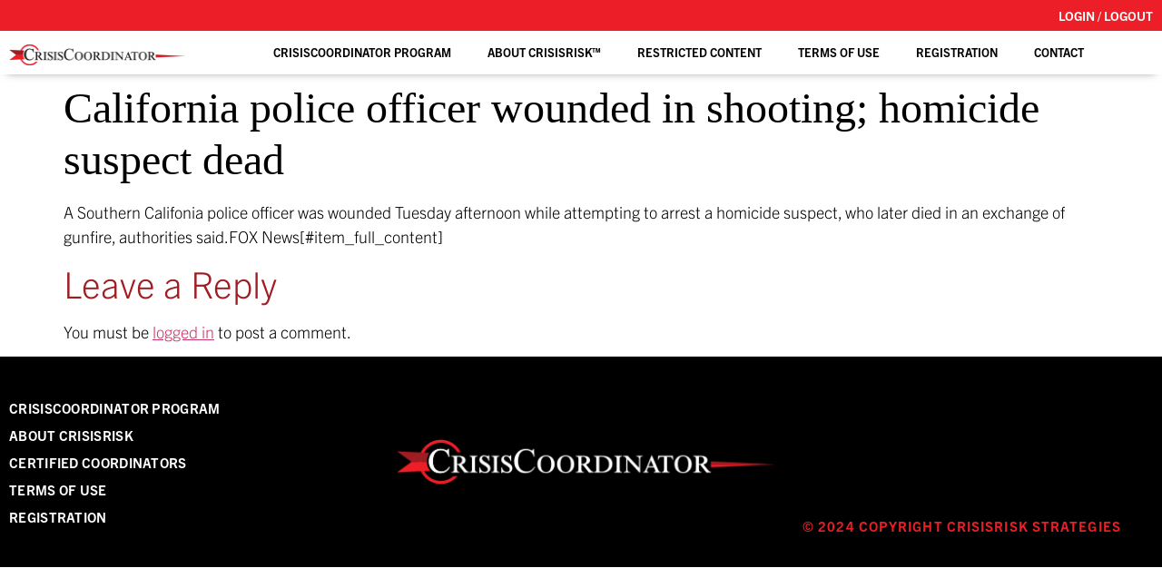

--- FILE ---
content_type: text/css
request_url: https://crisiscoordinator.com/wp-content/uploads/elementor/css/post-23398.css?ver=1767969857
body_size: 251
content:
.elementor-kit-23398{--e-global-color-primary:#000000;--e-global-color-secondary:#9F1D22;--e-global-color-text:#000000;--e-global-color-accent:#9F1D22;--e-global-color-4156b71:#4D4E4F;--e-global-color-18b6956:#5B5C5F;--e-global-color-6cd1c86:#676767;--e-global-typography-primary-font-family:"trade-gothic-next";--e-global-typography-primary-font-size:40px;--e-global-typography-primary-font-weight:300;--e-global-typography-secondary-font-family:"trade-gothic-next";--e-global-typography-secondary-font-size:40px;--e-global-typography-secondary-font-weight:400;--e-global-typography-text-font-family:"trade-gothic-next";--e-global-typography-text-font-size:18px;--e-global-typography-text-font-weight:300;--e-global-typography-accent-font-family:"trade-gothic-next";--e-global-typography-accent-font-size:18px;--e-global-typography-accent-font-weight:700;color:#000000;font-family:"trade-gothic-next", Sans-serif;font-size:18px;font-weight:300;}.elementor-kit-23398 e-page-transition{background-color:#FFBC7D;}.elementor-kit-23398 h1{color:#000000;font-family:"Times New Roman", Sans-serif;font-size:48px;}.elementor-kit-23398 h2{color:#9F1D22;font-family:"trade-gothic-next", Sans-serif;font-size:40px;font-weight:300;}.elementor-kit-23398 h3{color:#5B5C5F;font-family:"trade-gothic-next", Sans-serif;font-size:32px;font-weight:300;}.elementor-kit-23398 h4{color:#4D4E4F;font-family:"trade-gothic-next", Sans-serif;font-size:20px;font-weight:700;}.elementor-kit-23398 h6{color:#676767;font-family:"trade-gothic-next", Sans-serif;font-size:14px;font-weight:300;}.elementor-kit-23398 button,.elementor-kit-23398 input[type="button"],.elementor-kit-23398 input[type="submit"],.elementor-kit-23398 .elementor-button{font-family:"trade-gothic-next", Sans-serif;text-transform:uppercase;}.elementor-section.elementor-section-boxed > .elementor-container{max-width:1390px;}.e-con{--container-max-width:1390px;}.elementor-widget:not(:last-child){margin-block-end:20px;}.elementor-element{--widgets-spacing:20px 20px;--widgets-spacing-row:20px;--widgets-spacing-column:20px;}{}h1.entry-title{display:var(--page-title-display);}@media(max-width:1024px){.elementor-section.elementor-section-boxed > .elementor-container{max-width:1024px;}.e-con{--container-max-width:1024px;}}@media(max-width:767px){.elementor-section.elementor-section-boxed > .elementor-container{max-width:767px;}.e-con{--container-max-width:767px;}}

--- FILE ---
content_type: text/css
request_url: https://crisiscoordinator.com/wp-content/uploads/elementor/css/post-23407.css?ver=1767969857
body_size: 713
content:
.elementor-23407 .elementor-element.elementor-element-17371f2:not(.elementor-motion-effects-element-type-background), .elementor-23407 .elementor-element.elementor-element-17371f2 > .elementor-motion-effects-container > .elementor-motion-effects-layer{background-color:#EC1E27;}.elementor-23407 .elementor-element.elementor-element-17371f2{transition:background 0.3s, border 0.3s, border-radius 0.3s, box-shadow 0.3s;}.elementor-23407 .elementor-element.elementor-element-17371f2 > .elementor-background-overlay{transition:background 0.3s, border-radius 0.3s, opacity 0.3s;}.elementor-widget-heading .elementor-heading-title{font-family:var( --e-global-typography-primary-font-family ), Sans-serif;font-size:var( --e-global-typography-primary-font-size );font-weight:var( --e-global-typography-primary-font-weight );color:var( --e-global-color-primary );}.elementor-23407 .elementor-element.elementor-element-4286a9a{text-align:end;}.elementor-23407 .elementor-element.elementor-element-4286a9a .elementor-heading-title{font-family:"trade-gothic-next", Sans-serif;font-size:14px;font-weight:600;color:#FFFFFF;}.elementor-23407 .elementor-element.elementor-element-aab15c2:not(.elementor-motion-effects-element-type-background), .elementor-23407 .elementor-element.elementor-element-aab15c2 > .elementor-motion-effects-container > .elementor-motion-effects-layer{background-color:#FFFFFF;}.elementor-23407 .elementor-element.elementor-element-aab15c2 > .elementor-container{max-width:1400px;}.elementor-23407 .elementor-element.elementor-element-aab15c2{box-shadow:0px 6px 10px -8px rgba(0,0,0,0.5);transition:background 0.3s, border 0.3s, border-radius 0.3s, box-shadow 0.3s;}.elementor-23407 .elementor-element.elementor-element-aab15c2 > .elementor-background-overlay{transition:background 0.3s, border-radius 0.3s, opacity 0.3s;}.elementor-bc-flex-widget .elementor-23407 .elementor-element.elementor-element-ac18a63.elementor-column .elementor-widget-wrap{align-items:center;}.elementor-23407 .elementor-element.elementor-element-ac18a63.elementor-column.elementor-element[data-element_type="column"] > .elementor-widget-wrap.elementor-element-populated{align-content:center;align-items:center;}.elementor-widget-image .widget-image-caption{color:var( --e-global-color-text );font-family:var( --e-global-typography-text-font-family ), Sans-serif;font-size:var( --e-global-typography-text-font-size );font-weight:var( --e-global-typography-text-font-weight );}.elementor-bc-flex-widget .elementor-23407 .elementor-element.elementor-element-141c21f.elementor-column .elementor-widget-wrap{align-items:center;}.elementor-23407 .elementor-element.elementor-element-141c21f.elementor-column.elementor-element[data-element_type="column"] > .elementor-widget-wrap.elementor-element-populated{align-content:center;align-items:center;}.elementor-23407 .elementor-element.elementor-element-141c21f.elementor-column > .elementor-widget-wrap{justify-content:center;}.elementor-23407 .elementor-element.elementor-element-141c21f > .elementor-element-populated{padding:0px 4px 0px 4px;}.elementor-widget-nav-menu .elementor-nav-menu .elementor-item{font-family:var( --e-global-typography-primary-font-family ), Sans-serif;font-size:var( --e-global-typography-primary-font-size );font-weight:var( --e-global-typography-primary-font-weight );}.elementor-widget-nav-menu .elementor-nav-menu--main .elementor-item{color:var( --e-global-color-text );fill:var( --e-global-color-text );}.elementor-widget-nav-menu .elementor-nav-menu--main .elementor-item:hover,
					.elementor-widget-nav-menu .elementor-nav-menu--main .elementor-item.elementor-item-active,
					.elementor-widget-nav-menu .elementor-nav-menu--main .elementor-item.highlighted,
					.elementor-widget-nav-menu .elementor-nav-menu--main .elementor-item:focus{color:var( --e-global-color-accent );fill:var( --e-global-color-accent );}.elementor-widget-nav-menu .elementor-nav-menu--main:not(.e--pointer-framed) .elementor-item:before,
					.elementor-widget-nav-menu .elementor-nav-menu--main:not(.e--pointer-framed) .elementor-item:after{background-color:var( --e-global-color-accent );}.elementor-widget-nav-menu .e--pointer-framed .elementor-item:before,
					.elementor-widget-nav-menu .e--pointer-framed .elementor-item:after{border-color:var( --e-global-color-accent );}.elementor-widget-nav-menu{--e-nav-menu-divider-color:var( --e-global-color-text );}.elementor-widget-nav-menu .elementor-nav-menu--dropdown .elementor-item, .elementor-widget-nav-menu .elementor-nav-menu--dropdown  .elementor-sub-item{font-family:var( --e-global-typography-accent-font-family ), Sans-serif;font-size:var( --e-global-typography-accent-font-size );font-weight:var( --e-global-typography-accent-font-weight );}.elementor-23407 .elementor-element.elementor-element-a03bba3 .elementor-menu-toggle{margin:0 auto;}.elementor-23407 .elementor-element.elementor-element-a03bba3 .elementor-nav-menu .elementor-item{font-family:"trade-gothic-next", Sans-serif;font-size:13px;font-weight:600;text-transform:uppercase;}.elementor-23407 .elementor-element.elementor-element-a03bba3 .elementor-nav-menu--main .elementor-item{color:#000000;fill:#000000;}.elementor-23407 .elementor-element.elementor-element-a03bba3 .elementor-nav-menu--main .elementor-item:hover,
					.elementor-23407 .elementor-element.elementor-element-a03bba3 .elementor-nav-menu--main .elementor-item.elementor-item-active,
					.elementor-23407 .elementor-element.elementor-element-a03bba3 .elementor-nav-menu--main .elementor-item.highlighted,
					.elementor-23407 .elementor-element.elementor-element-a03bba3 .elementor-nav-menu--main .elementor-item:focus{color:#9F1D22;fill:#9F1D22;}.elementor-23407 .elementor-element.elementor-element-a03bba3 .elementor-nav-menu--main:not(.e--pointer-framed) .elementor-item:before,
					.elementor-23407 .elementor-element.elementor-element-a03bba3 .elementor-nav-menu--main:not(.e--pointer-framed) .elementor-item:after{background-color:#61CE7000;}.elementor-23407 .elementor-element.elementor-element-a03bba3 .e--pointer-framed .elementor-item:before,
					.elementor-23407 .elementor-element.elementor-element-a03bba3 .e--pointer-framed .elementor-item:after{border-color:#61CE7000;}.elementor-theme-builder-content-area{height:400px;}.elementor-location-header:before, .elementor-location-footer:before{content:"";display:table;clear:both;}@media(min-width:768px){.elementor-23407 .elementor-element.elementor-element-ac18a63{width:16.755%;}.elementor-23407 .elementor-element.elementor-element-141c21f{width:83.245%;}}@media(max-width:1024px){.elementor-widget-heading .elementor-heading-title{font-size:var( --e-global-typography-primary-font-size );}.elementor-widget-image .widget-image-caption{font-size:var( --e-global-typography-text-font-size );}.elementor-widget-nav-menu .elementor-nav-menu .elementor-item{font-size:var( --e-global-typography-primary-font-size );}.elementor-widget-nav-menu .elementor-nav-menu--dropdown .elementor-item, .elementor-widget-nav-menu .elementor-nav-menu--dropdown  .elementor-sub-item{font-size:var( --e-global-typography-accent-font-size );}}@media(max-width:767px){.elementor-widget-heading .elementor-heading-title{font-size:var( --e-global-typography-primary-font-size );}.elementor-widget-image .widget-image-caption{font-size:var( --e-global-typography-text-font-size );}.elementor-widget-nav-menu .elementor-nav-menu .elementor-item{font-size:var( --e-global-typography-primary-font-size );}.elementor-widget-nav-menu .elementor-nav-menu--dropdown .elementor-item, .elementor-widget-nav-menu .elementor-nav-menu--dropdown  .elementor-sub-item{font-size:var( --e-global-typography-accent-font-size );}}

--- FILE ---
content_type: text/css
request_url: https://crisiscoordinator.com/wp-content/uploads/elementor/css/post-23381.css?ver=1767969857
body_size: 450
content:
.elementor-23381 .elementor-element.elementor-element-6918420:not(.elementor-motion-effects-element-type-background), .elementor-23381 .elementor-element.elementor-element-6918420 > .elementor-motion-effects-container > .elementor-motion-effects-layer{background-color:#000000;}.elementor-23381 .elementor-element.elementor-element-6918420{transition:background 0.3s, border 0.3s, border-radius 0.3s, box-shadow 0.3s;padding:3% 0% 3% 0%;}.elementor-23381 .elementor-element.elementor-element-6918420 > .elementor-background-overlay{transition:background 0.3s, border-radius 0.3s, opacity 0.3s;}.elementor-23381 .elementor-element.elementor-element-4f0f3ce > .elementor-widget-wrap > .elementor-widget:not(.elementor-widget__width-auto):not(.elementor-widget__width-initial):not(:last-child):not(.elementor-absolute){margin-block-end:15px;}.elementor-widget-heading .elementor-heading-title{font-family:var( --e-global-typography-primary-font-family ), Sans-serif;font-size:var( --e-global-typography-primary-font-size );font-weight:var( --e-global-typography-primary-font-weight );color:var( --e-global-color-primary );}.elementor-23381 .elementor-element.elementor-element-6f10489 .elementor-heading-title{font-family:"trade-gothic-next", Sans-serif;font-size:15px;font-weight:600;letter-spacing:0.3px;color:#FFFFFF;}.elementor-23381 .elementor-element.elementor-element-f9dde77 .elementor-heading-title{font-family:"trade-gothic-next", Sans-serif;font-size:15px;font-weight:600;letter-spacing:0.3px;color:#FFFFFF;}.elementor-23381 .elementor-element.elementor-element-fef8db9 .elementor-heading-title{font-family:"trade-gothic-next", Sans-serif;font-size:15px;font-weight:600;letter-spacing:0.3px;color:#FFFFFF;}.elementor-23381 .elementor-element.elementor-element-3eaef51 .elementor-heading-title{font-family:"trade-gothic-next", Sans-serif;font-size:15px;font-weight:600;letter-spacing:0.3px;color:#FFFFFF;}.elementor-23381 .elementor-element.elementor-element-b383912 .elementor-heading-title{font-family:"trade-gothic-next", Sans-serif;font-size:15px;font-weight:600;letter-spacing:0.3px;color:#FFFFFF;}.elementor-bc-flex-widget .elementor-23381 .elementor-element.elementor-element-c5dc976.elementor-column .elementor-widget-wrap{align-items:center;}.elementor-23381 .elementor-element.elementor-element-c5dc976.elementor-column.elementor-element[data-element_type="column"] > .elementor-widget-wrap.elementor-element-populated{align-content:center;align-items:center;}.elementor-widget-image .widget-image-caption{color:var( --e-global-color-text );font-family:var( --e-global-typography-text-font-family ), Sans-serif;font-size:var( --e-global-typography-text-font-size );font-weight:var( --e-global-typography-text-font-weight );}.elementor-bc-flex-widget .elementor-23381 .elementor-element.elementor-element-f32ef0e.elementor-column .elementor-widget-wrap{align-items:flex-end;}.elementor-23381 .elementor-element.elementor-element-f32ef0e.elementor-column.elementor-element[data-element_type="column"] > .elementor-widget-wrap.elementor-element-populated{align-content:flex-end;align-items:flex-end;}.elementor-23381 .elementor-element.elementor-element-f32ef0e.elementor-column > .elementor-widget-wrap{justify-content:center;}.elementor-23381 .elementor-element.elementor-element-f32ef0e > .elementor-element-populated{padding:0% 0% 0% 5%;}.elementor-23381 .elementor-element.elementor-element-27a6c54 .elementor-heading-title{font-family:"trade-gothic-next", Sans-serif;font-size:15px;font-weight:600;letter-spacing:1.1px;color:#EC1E27;}.elementor-theme-builder-content-area{height:400px;}.elementor-location-header:before, .elementor-location-footer:before{content:"";display:table;clear:both;}@media(min-width:768px){.elementor-23381 .elementor-element.elementor-element-c5dc976{width:34.122%;}.elementor-23381 .elementor-element.elementor-element-f32ef0e{width:32.182%;}}@media(max-width:1024px){.elementor-widget-heading .elementor-heading-title{font-size:var( --e-global-typography-primary-font-size );}.elementor-widget-image .widget-image-caption{font-size:var( --e-global-typography-text-font-size );}}@media(max-width:767px){.elementor-widget-heading .elementor-heading-title{font-size:var( --e-global-typography-primary-font-size );}.elementor-widget-image .widget-image-caption{font-size:var( --e-global-typography-text-font-size );}}